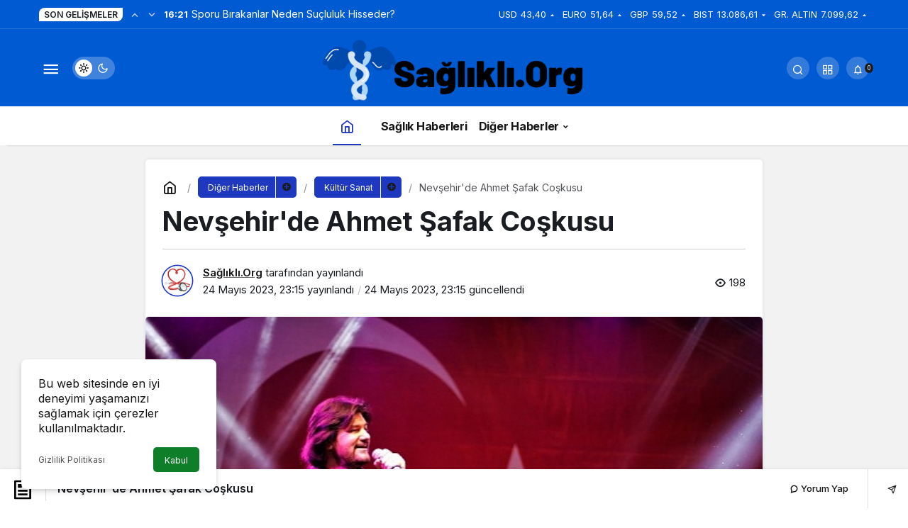

--- FILE ---
content_type: text/html; charset=UTF-8
request_url: https://saglikli.org/nevsehirde-ahmet-safak-coskusu/
body_size: 14975
content:
<!doctype html>
<html lang="tr" prefix="og: http://ogp.me/ns#" class="light-mode">
<head>
	<meta charset="UTF-8">
	<meta http-equiv="X-UA-Compatible" content="IE=edge">
	<meta name="viewport" content="width=device-width, initial-scale=1, minimum-scale=1">
	<link rel="profile" href="https://gmpg.org/xfn/11">
	<meta name='robots' content='index, follow, max-image-preview:large, max-snippet:-1, max-video-preview:-1' />
<link rel='preload' as='style' href='https://saglikli.org/wp-content/themes/kanews/assets/css/theme.min.css' />
<link rel='preload' as='style' href='https://saglikli.org/wp-content/themes/kanews/assets/css/theme-single.min.css' />
<link rel='preload' as='font' href='https://saglikli.org/wp-content/themes/kanews/assets/fonts/icomoon.woff' type='font/woff' crossorigin='anonymous' />

	<!-- This site is optimized with the Yoast SEO plugin v26.6 - https://yoast.com/wordpress/plugins/seo/ -->
	<title>Nevşehir&#039;de Ahmet Şafak Coşkusu - Sağlıklı Yaşam</title>
	<link rel="canonical" href="https://saglikli.org/nevsehirde-ahmet-safak-coskusu/" />
	<meta property="og:locale" content="tr_TR" />
	<meta property="og:type" content="article" />
	<meta property="og:title" content="Nevşehir&#039;de Ahmet Şafak Coşkusu - Sağlıklı Yaşam" />
	<meta property="og:description" content="Nevşehir Belediyesi tarafından düzenlenen konserde sahne alan ünlü sanatçı Ahmet Şafak, seslendirdiği birbirinden güzel şarkılarla Nevşehirlilere unutulmaz bir gece yaşattı." />
	<meta property="og:url" content="https://saglikli.org/nevsehirde-ahmet-safak-coskusu/" />
	<meta property="og:site_name" content="Sağlıklı Yaşam" />
	<meta property="article:publisher" content="https://www.facebook.com/profile.php?id=100075877554125" />
	<meta property="article:published_time" content="2023-05-24T23:15:16+00:00" />
	<meta property="article:modified_time" content="2023-05-24T23:15:17+00:00" />
	<meta property="og:image" content="https://saglikli.org/wp-content/uploads/2023/05/nevsehirde-ahmet-safak-coskusu.jpg" />
	<meta property="og:image:width" content="633" />
	<meta property="og:image:height" content="375" />
	<meta property="og:image:type" content="image/png" />
	<meta name="author" content="Sağlıklı.Org" />
	<meta name="twitter:card" content="summary_large_image" />
	<meta name="twitter:label1" content="Yazan:" />
	<meta name="twitter:data1" content="Sağlıklı.Org" />
	<meta name="twitter:label2" content="Tahmini okuma süresi" />
	<meta name="twitter:data2" content="1 dakika" />
	<script type="application/ld+json" class="yoast-schema-graph">{"@context":"https://schema.org","@graph":[{"@type":"Article","@id":"https://saglikli.org/nevsehirde-ahmet-safak-coskusu/#article","isPartOf":{"@id":"https://saglikli.org/nevsehirde-ahmet-safak-coskusu/"},"author":{"name":"Sağlıklı.Org","@id":"https://saglikli.org/#/schema/person/63f568e389516d382a89b349b11b48a1"},"headline":"Nevşehir&#039;de Ahmet Şafak Coşkusu","datePublished":"2023-05-24T23:15:16+00:00","dateModified":"2023-05-24T23:15:17+00:00","mainEntityOfPage":{"@id":"https://saglikli.org/nevsehirde-ahmet-safak-coskusu/"},"wordCount":264,"commentCount":0,"publisher":{"@id":"https://saglikli.org/#organization"},"image":{"@id":"https://saglikli.org/nevsehirde-ahmet-safak-coskusu/#primaryimage"},"thumbnailUrl":"https://saglikli.org/wp-content/uploads/2023/05/nevsehirde-ahmet-safak-coskusu.jpg","articleSection":["Kültür Sanat"],"inLanguage":"tr","potentialAction":[{"@type":"CommentAction","name":"Comment","target":["https://saglikli.org/nevsehirde-ahmet-safak-coskusu/#respond"]}]},{"@type":"WebPage","@id":"https://saglikli.org/nevsehirde-ahmet-safak-coskusu/","url":"https://saglikli.org/nevsehirde-ahmet-safak-coskusu/","name":"Nevşehir&#039;de Ahmet Şafak Coşkusu - Sağlıklı Yaşam","isPartOf":{"@id":"https://saglikli.org/#website"},"primaryImageOfPage":{"@id":"https://saglikli.org/nevsehirde-ahmet-safak-coskusu/#primaryimage"},"image":{"@id":"https://saglikli.org/nevsehirde-ahmet-safak-coskusu/#primaryimage"},"thumbnailUrl":"https://saglikli.org/wp-content/uploads/2023/05/nevsehirde-ahmet-safak-coskusu.jpg","datePublished":"2023-05-24T23:15:16+00:00","dateModified":"2023-05-24T23:15:17+00:00","breadcrumb":{"@id":"https://saglikli.org/nevsehirde-ahmet-safak-coskusu/#breadcrumb"},"inLanguage":"tr","potentialAction":[{"@type":"ReadAction","target":["https://saglikli.org/nevsehirde-ahmet-safak-coskusu/"]}]},{"@type":"ImageObject","inLanguage":"tr","@id":"https://saglikli.org/nevsehirde-ahmet-safak-coskusu/#primaryimage","url":"https://saglikli.org/wp-content/uploads/2023/05/nevsehirde-ahmet-safak-coskusu.jpg","contentUrl":"https://saglikli.org/wp-content/uploads/2023/05/nevsehirde-ahmet-safak-coskusu.jpg","width":633,"height":375,"caption":"nevsehirde-ahmet-safak-coskusu.jpg"},{"@type":"BreadcrumbList","@id":"https://saglikli.org/nevsehirde-ahmet-safak-coskusu/#breadcrumb","itemListElement":[{"@type":"ListItem","position":1,"name":"Anasayfa","item":"https://saglikli.org/"},{"@type":"ListItem","position":2,"name":"Nevşehir&#039;de Ahmet Şafak Coşkusu"}]},{"@type":"WebSite","@id":"https://saglikli.org/#website","url":"https://saglikli.org/","name":"Sağlıklı Yaşam","description":"Sağlıklı.Org","publisher":{"@id":"https://saglikli.org/#organization"},"potentialAction":[{"@type":"SearchAction","target":{"@type":"EntryPoint","urlTemplate":"https://saglikli.org/?s={search_term_string}"},"query-input":{"@type":"PropertyValueSpecification","valueRequired":true,"valueName":"search_term_string"}}],"inLanguage":"tr"},{"@type":"Organization","@id":"https://saglikli.org/#organization","name":"Sağlıklı Yaşam","url":"https://saglikli.org/","logo":{"@type":"ImageObject","inLanguage":"tr","@id":"https://saglikli.org/#/schema/logo/image/","url":"https://saglikli.org/wp-content/uploads/2022/09/saglikli-org-logo.png","contentUrl":"https://saglikli.org/wp-content/uploads/2022/09/saglikli-org-logo.png","width":3502,"height":875,"caption":"Sağlıklı Yaşam"},"image":{"@id":"https://saglikli.org/#/schema/logo/image/"},"sameAs":["https://www.facebook.com/profile.php?id=100075877554125"]},{"@type":"Person","@id":"https://saglikli.org/#/schema/person/63f568e389516d382a89b349b11b48a1","name":"Sağlıklı.Org","image":{"@type":"ImageObject","inLanguage":"tr","@id":"https://saglikli.org/#/schema/person/image/","url":"https://saglikli.org/wp-content/uploads/2022/09/saglikli_avatar-96x96.png","contentUrl":"https://saglikli.org/wp-content/uploads/2022/09/saglikli_avatar-96x96.png","caption":"Sağlıklı.Org"},"sameAs":["https://saglikli.org"],"url":"https://saglikli.org/author/saglikli/"}]}</script>
	<!-- / Yoast SEO plugin. -->


<link rel='dns-prefetch' href='//s.gravatar.com' />
<link rel='dns-prefetch' href='//fonts.googleapis.com' />
<link rel='dns-prefetch' href='//fonts.gstatic.com' />
<link rel='dns-prefetch' href='//cdnjs.cloudflare.com' />
<link rel='dns-prefetch' href='//www.google-analytics.com' />
<!-- Kanews Theme -->
<meta property="article:published_time" content="2023-05-24T23:15:16+03:00" />
<meta property="og:site_name" content="Sağlıklı Yaşam" />
<meta property="og:type" content="article" />
<meta property="og:url" content="https://saglikli.org/nevsehirde-ahmet-safak-coskusu/" /><meta property="og:title" content="Nevşehir&#039;de Ahmet Şafak Coşkusu - Sağlıklı Yaşam" />
<meta property="twitter:title" content="Nevşehir&#039;de Ahmet Şafak Coşkusu - Sağlıklı Yaşam" /><meta property="og:description" content="Nevşehir Belediyesi tarafından düzenlenen konserde sahne alan ünlü sanatçı Ahmet Şafak, seslendirdiği birbirinden güzel şarkılarla Nevşehirlilere unut.." /><meta property="twitter:description" content="Nevşehir Belediyesi tarafından düzenlenen konserde sahne alan ünlü sanatçı Ahmet Şafak, seslendirdiği birbirinden güzel şarkılarla Nevşehirlilere unut.." /><meta name="description" content="Nevşehir Belediyesi tarafından düzenlenen konserde sahne alan ünlü sanatçı Ahmet Şafak, seslendirdiği birbirinden güzel şarkılarla Nevşehirlilere unut.." /><meta name="twitter:card" content="summary_large_image" />
<meta property="og:image:width" content="633" />
<meta property="og:image:height" content="375" />
<meta property="og:image" content="https://saglikli.org/wp-content/uploads/2023/05/nevsehirde-ahmet-safak-coskusu.jpg" />
<meta property="twitter:image" content="https://saglikli.org/wp-content/uploads/2023/05/nevsehirde-ahmet-safak-coskusu.jpg" />
<!-- /Kanews Theme -->
<style id='wp-img-auto-sizes-contain-inline-css'>
img:is([sizes=auto i],[sizes^="auto," i]){contain-intrinsic-size:3000px 1500px}
/*# sourceURL=wp-img-auto-sizes-contain-inline-css */
</style>
<link rel='stylesheet' id='kanews-theme-css' href='https://saglikli.org/wp-content/themes/kanews/assets/css/theme.min.css' media='all' />
<style id='kanews-theme-inline-css'>
 .kanews-post-thumb:before, .kanews-slider-wrapper:not(.slick-initialized):before, .kanews-slide-thumb:before{background-image:url(https://saglikli.org/wp-content/uploads/2022/09/saglikli-org-logo.png)}.dark-mode .site-header-logo img{content:url(https://saglikli.org/wp-content/uploads/2022/09/saglikli-org-logo.png);width:3502px}.site-header .site-header-wrapper{background-color:#005ad1}@media (min-width:992px){.site-header .site-header-top, .site-header .site-header-top .site-row{height:110px !important}.site-head-2{height:150px !important}}@media (min-width:992px){.kanews-post-headline{}}:root{--wp--preset--color--primary:#1e39bf;--kan-theme-color:#1e39bf}
/*# sourceURL=kanews-theme-inline-css */
</style>
<link rel='stylesheet' id='kanews-theme-single-css' href='https://saglikli.org/wp-content/themes/kanews/assets/css/theme-single.min.css' media='all' />
<style id='kanews-theme-single-inline-css'>
@media (min-width:992px){.kanews-article-title{}}@media (min-width:992px){.kanews-article-title+p{}}@media (min-width:992px){.kanews-article-meta{}}.entry-content-inner a{color:#1e73be}@media (min-width:992px){.kanews-article-content li, .kanews-article-content p, .kanews-article-content{}}
/*# sourceURL=kanews-theme-single-inline-css */
</style>
<link rel='stylesheet' id='kanews-dark-theme-css' href='https://saglikli.org/wp-content/themes/kanews/assets/css/dark.min.css' media='all' />
<script src="https://saglikli.org/wp-includes/js/jquery/jquery.min.js" id="jquery-core-js"></script>
<script src="https://saglikli.org/wp-includes/js/jquery/jquery-migrate.min.js" id="jquery-migrate-js"></script>
<script defer="defer" src="https://saglikli.org/wp-content/themes/kanews/assets/js/comment-reply.min.js" id="comment-reply-js"></script>
<link rel="https://api.w.org/" href="https://saglikli.org/wp-json/" /><link rel="alternate" title="JSON" type="application/json" href="https://saglikli.org/wp-json/wp/v2/posts/155871" /><!-- Google tag (gtag.js) -->
<script async src="https://www.googletagmanager.com/gtag/js?id=G-E8DR8810D2"></script>
<script>
  window.dataLayer = window.dataLayer || [];
  function gtag(){dataLayer.push(arguments);}
  gtag('js', new Date());

  gtag('config', 'G-E8DR8810D2');
</script><script id="kanews-theme-schema" type="application/ld+json">{"@context": "https://schema.org","@graph": [
 {
 "@type": "Organization",
 "@id": "https://saglikli.org/#organization",
 "url": "https://saglikli.org/",
 "name": "Sağlıklı Yaşam",
 "logo": {
 "@type": "ImageObject",
 "url": "https://saglikli.org/wp-content/uploads/2022/09/saglikli-org-logo.png",
 "width": "3502",
 "height": "875"
 }
 },
 {
 "@type": "ImageObject",
 "@id": "https://saglikli.org/nevsehirde-ahmet-safak-coskusu/#primaryImage",
 "url": "https://saglikli.org/wp-content/uploads/2023/05/nevsehirde-ahmet-safak-coskusu.jpg",
 "width": 633,
 "height": 375,
 "inLanguage": "tr"
 },
 {
 "@type": "WebSite",
 "@id": "https://saglikli.org/#website",
 "url": "https://saglikli.org",
 "name": "Sağlıklı Yaşam",
 "description": "Sağlıklı.Org",
 "publisher": {
 "@id": "https://saglikli.org/#organization"
 },
 "inLanguage": "tr",
 "potentialAction": {
 "@type": "SearchAction",
 "target": "https://saglikli.org/?s={search_term_string}",
 "query-input": "required name=search_term_string"
 }
 },
 {
 "@type": "WebPage",
 "@id": "https://saglikli.org/nevsehirde-ahmet-safak-coskusu/#webpage",
 "url": "https://saglikli.org/nevsehirde-ahmet-safak-coskusu/",
 "inLanguage": "tr",
 "name": "Nevşehir&#039;de Ahmet Şafak Coşkusu - Sağlıklı Yaşam",
 "isPartOf": {
 "@id": "https://saglikli.org/#website"
 },
 "primaryImageOfPage": {
 "@id": "https://saglikli.org/nevsehirde-ahmet-safak-coskusu/#primaryImage"
 }
 },
 {
 "@id": "#post-155871",
 "@type": "NewsArticle",
 "headline": "Nevşehir&#039;de Ahmet Şafak Coşkusu - Sağlıklı Yaşam",
 "url": "https://saglikli.org/nevsehirde-ahmet-safak-coskusu/",
 "isPartOf": {
 "@id": "https://saglikli.org/nevsehirde-ahmet-safak-coskusu/#webpage"
 },
 "inLanguage": "tr",
 "description": "Nevşehir Belediyesi tarafından düzenlenen konserde sahne alan ünlü sanatçı Ahmet Şafak, seslendirdiği birbirinden güzel şarkılarla Nevşehirlilere unutulmaz bir gece yaşattı.",
 "author": {
 "@type": "Person",
 "name": "Sağlıklı.Org",
 "url": "https://saglikli.org/author/"
 },
 "articleSection": "Kültür Sanat",
 "datePublished": "2023-05-24T23:15:16+03:00",
 "dateModified": "2023-05-24T23:15:17+03:00",
 "publisher": {
 "@id": "https://saglikli.org/#organization"
 },
 "image": {
 "@id": "https://saglikli.org/nevsehirde-ahmet-safak-coskusu/#primaryImage"
 },
 "mainEntityOfPage": {
 "@id": "https://saglikli.org/nevsehirde-ahmet-safak-coskusu/#webpage"
 }
 }
]}</script>
<link rel="icon" href="https://saglikli.org/wp-content/uploads/2022/09/saglikli-org-profil-150x150.png" sizes="32x32" />
<link rel="icon" href="https://saglikli.org/wp-content/uploads/2022/09/saglikli-org-profil.png" sizes="192x192" />
<link rel="apple-touch-icon" href="https://saglikli.org/wp-content/uploads/2022/09/saglikli-org-profil.png" />
<meta name="msapplication-TileImage" content="https://saglikli.org/wp-content/uploads/2022/09/saglikli-org-profil.png" />
<meta name="theme-color" content="#1e39bf" />
			<meta name="msapplication-navbutton-color" content="#1e39bf">
      <meta name="apple-mobile-web-app-status-bar-style" content="#1e39bf"><style id='global-styles-inline-css'>
:root{--wp--preset--aspect-ratio--square: 1;--wp--preset--aspect-ratio--4-3: 4/3;--wp--preset--aspect-ratio--3-4: 3/4;--wp--preset--aspect-ratio--3-2: 3/2;--wp--preset--aspect-ratio--2-3: 2/3;--wp--preset--aspect-ratio--16-9: 16/9;--wp--preset--aspect-ratio--9-16: 9/16;--wp--preset--color--black: #000000;--wp--preset--color--cyan-bluish-gray: #abb8c3;--wp--preset--color--white: #ffffff;--wp--preset--color--pale-pink: #f78da7;--wp--preset--color--vivid-red: #cf2e2e;--wp--preset--color--luminous-vivid-orange: #ff6900;--wp--preset--color--luminous-vivid-amber: #fcb900;--wp--preset--color--light-green-cyan: #7bdcb5;--wp--preset--color--vivid-green-cyan: #00d084;--wp--preset--color--pale-cyan-blue: #8ed1fc;--wp--preset--color--vivid-cyan-blue: #0693e3;--wp--preset--color--vivid-purple: #9b51e0;--wp--preset--gradient--vivid-cyan-blue-to-vivid-purple: linear-gradient(135deg,rgb(6,147,227) 0%,rgb(155,81,224) 100%);--wp--preset--gradient--light-green-cyan-to-vivid-green-cyan: linear-gradient(135deg,rgb(122,220,180) 0%,rgb(0,208,130) 100%);--wp--preset--gradient--luminous-vivid-amber-to-luminous-vivid-orange: linear-gradient(135deg,rgb(252,185,0) 0%,rgb(255,105,0) 100%);--wp--preset--gradient--luminous-vivid-orange-to-vivid-red: linear-gradient(135deg,rgb(255,105,0) 0%,rgb(207,46,46) 100%);--wp--preset--gradient--very-light-gray-to-cyan-bluish-gray: linear-gradient(135deg,rgb(238,238,238) 0%,rgb(169,184,195) 100%);--wp--preset--gradient--cool-to-warm-spectrum: linear-gradient(135deg,rgb(74,234,220) 0%,rgb(151,120,209) 20%,rgb(207,42,186) 40%,rgb(238,44,130) 60%,rgb(251,105,98) 80%,rgb(254,248,76) 100%);--wp--preset--gradient--blush-light-purple: linear-gradient(135deg,rgb(255,206,236) 0%,rgb(152,150,240) 100%);--wp--preset--gradient--blush-bordeaux: linear-gradient(135deg,rgb(254,205,165) 0%,rgb(254,45,45) 50%,rgb(107,0,62) 100%);--wp--preset--gradient--luminous-dusk: linear-gradient(135deg,rgb(255,203,112) 0%,rgb(199,81,192) 50%,rgb(65,88,208) 100%);--wp--preset--gradient--pale-ocean: linear-gradient(135deg,rgb(255,245,203) 0%,rgb(182,227,212) 50%,rgb(51,167,181) 100%);--wp--preset--gradient--electric-grass: linear-gradient(135deg,rgb(202,248,128) 0%,rgb(113,206,126) 100%);--wp--preset--gradient--midnight: linear-gradient(135deg,rgb(2,3,129) 0%,rgb(40,116,252) 100%);--wp--preset--font-size--small: 13px;--wp--preset--font-size--medium: 20px;--wp--preset--font-size--large: 36px;--wp--preset--font-size--x-large: 42px;--wp--preset--spacing--20: 0.44rem;--wp--preset--spacing--30: 0.67rem;--wp--preset--spacing--40: 1rem;--wp--preset--spacing--50: 1.5rem;--wp--preset--spacing--60: 2.25rem;--wp--preset--spacing--70: 3.38rem;--wp--preset--spacing--80: 5.06rem;--wp--preset--shadow--natural: 6px 6px 9px rgba(0, 0, 0, 0.2);--wp--preset--shadow--deep: 12px 12px 50px rgba(0, 0, 0, 0.4);--wp--preset--shadow--sharp: 6px 6px 0px rgba(0, 0, 0, 0.2);--wp--preset--shadow--outlined: 6px 6px 0px -3px rgb(255, 255, 255), 6px 6px rgb(0, 0, 0);--wp--preset--shadow--crisp: 6px 6px 0px rgb(0, 0, 0);}:where(.is-layout-flex){gap: 0.5em;}:where(.is-layout-grid){gap: 0.5em;}body .is-layout-flex{display: flex;}.is-layout-flex{flex-wrap: wrap;align-items: center;}.is-layout-flex > :is(*, div){margin: 0;}body .is-layout-grid{display: grid;}.is-layout-grid > :is(*, div){margin: 0;}:where(.wp-block-columns.is-layout-flex){gap: 2em;}:where(.wp-block-columns.is-layout-grid){gap: 2em;}:where(.wp-block-post-template.is-layout-flex){gap: 1.25em;}:where(.wp-block-post-template.is-layout-grid){gap: 1.25em;}.has-black-color{color: var(--wp--preset--color--black) !important;}.has-cyan-bluish-gray-color{color: var(--wp--preset--color--cyan-bluish-gray) !important;}.has-white-color{color: var(--wp--preset--color--white) !important;}.has-pale-pink-color{color: var(--wp--preset--color--pale-pink) !important;}.has-vivid-red-color{color: var(--wp--preset--color--vivid-red) !important;}.has-luminous-vivid-orange-color{color: var(--wp--preset--color--luminous-vivid-orange) !important;}.has-luminous-vivid-amber-color{color: var(--wp--preset--color--luminous-vivid-amber) !important;}.has-light-green-cyan-color{color: var(--wp--preset--color--light-green-cyan) !important;}.has-vivid-green-cyan-color{color: var(--wp--preset--color--vivid-green-cyan) !important;}.has-pale-cyan-blue-color{color: var(--wp--preset--color--pale-cyan-blue) !important;}.has-vivid-cyan-blue-color{color: var(--wp--preset--color--vivid-cyan-blue) !important;}.has-vivid-purple-color{color: var(--wp--preset--color--vivid-purple) !important;}.has-black-background-color{background-color: var(--wp--preset--color--black) !important;}.has-cyan-bluish-gray-background-color{background-color: var(--wp--preset--color--cyan-bluish-gray) !important;}.has-white-background-color{background-color: var(--wp--preset--color--white) !important;}.has-pale-pink-background-color{background-color: var(--wp--preset--color--pale-pink) !important;}.has-vivid-red-background-color{background-color: var(--wp--preset--color--vivid-red) !important;}.has-luminous-vivid-orange-background-color{background-color: var(--wp--preset--color--luminous-vivid-orange) !important;}.has-luminous-vivid-amber-background-color{background-color: var(--wp--preset--color--luminous-vivid-amber) !important;}.has-light-green-cyan-background-color{background-color: var(--wp--preset--color--light-green-cyan) !important;}.has-vivid-green-cyan-background-color{background-color: var(--wp--preset--color--vivid-green-cyan) !important;}.has-pale-cyan-blue-background-color{background-color: var(--wp--preset--color--pale-cyan-blue) !important;}.has-vivid-cyan-blue-background-color{background-color: var(--wp--preset--color--vivid-cyan-blue) !important;}.has-vivid-purple-background-color{background-color: var(--wp--preset--color--vivid-purple) !important;}.has-black-border-color{border-color: var(--wp--preset--color--black) !important;}.has-cyan-bluish-gray-border-color{border-color: var(--wp--preset--color--cyan-bluish-gray) !important;}.has-white-border-color{border-color: var(--wp--preset--color--white) !important;}.has-pale-pink-border-color{border-color: var(--wp--preset--color--pale-pink) !important;}.has-vivid-red-border-color{border-color: var(--wp--preset--color--vivid-red) !important;}.has-luminous-vivid-orange-border-color{border-color: var(--wp--preset--color--luminous-vivid-orange) !important;}.has-luminous-vivid-amber-border-color{border-color: var(--wp--preset--color--luminous-vivid-amber) !important;}.has-light-green-cyan-border-color{border-color: var(--wp--preset--color--light-green-cyan) !important;}.has-vivid-green-cyan-border-color{border-color: var(--wp--preset--color--vivid-green-cyan) !important;}.has-pale-cyan-blue-border-color{border-color: var(--wp--preset--color--pale-cyan-blue) !important;}.has-vivid-cyan-blue-border-color{border-color: var(--wp--preset--color--vivid-cyan-blue) !important;}.has-vivid-purple-border-color{border-color: var(--wp--preset--color--vivid-purple) !important;}.has-vivid-cyan-blue-to-vivid-purple-gradient-background{background: var(--wp--preset--gradient--vivid-cyan-blue-to-vivid-purple) !important;}.has-light-green-cyan-to-vivid-green-cyan-gradient-background{background: var(--wp--preset--gradient--light-green-cyan-to-vivid-green-cyan) !important;}.has-luminous-vivid-amber-to-luminous-vivid-orange-gradient-background{background: var(--wp--preset--gradient--luminous-vivid-amber-to-luminous-vivid-orange) !important;}.has-luminous-vivid-orange-to-vivid-red-gradient-background{background: var(--wp--preset--gradient--luminous-vivid-orange-to-vivid-red) !important;}.has-very-light-gray-to-cyan-bluish-gray-gradient-background{background: var(--wp--preset--gradient--very-light-gray-to-cyan-bluish-gray) !important;}.has-cool-to-warm-spectrum-gradient-background{background: var(--wp--preset--gradient--cool-to-warm-spectrum) !important;}.has-blush-light-purple-gradient-background{background: var(--wp--preset--gradient--blush-light-purple) !important;}.has-blush-bordeaux-gradient-background{background: var(--wp--preset--gradient--blush-bordeaux) !important;}.has-luminous-dusk-gradient-background{background: var(--wp--preset--gradient--luminous-dusk) !important;}.has-pale-ocean-gradient-background{background: var(--wp--preset--gradient--pale-ocean) !important;}.has-electric-grass-gradient-background{background: var(--wp--preset--gradient--electric-grass) !important;}.has-midnight-gradient-background{background: var(--wp--preset--gradient--midnight) !important;}.has-small-font-size{font-size: var(--wp--preset--font-size--small) !important;}.has-medium-font-size{font-size: var(--wp--preset--font-size--medium) !important;}.has-large-font-size{font-size: var(--wp--preset--font-size--large) !important;}.has-x-large-font-size{font-size: var(--wp--preset--font-size--x-large) !important;}
/*# sourceURL=global-styles-inline-css */
</style>
</head>

<body class="wp-singular post-template-default single single-post postid-155871 single-format-standard wp-theme-kanews css-transitions-only-after-page-load kanews-theme-by-kanthemes category-7 single-layout-box">
		<div id="page" class="site-wrapper">
		
			<div class="site-head site-head-4 header-btn-small">
  <header id="header" class="site-header">
    <div class="site-header-wrapper">
                <div class="site-subheader hidden-mobile">
    <div class="container">
      <div class="row site-row align-items-center justify-content-between">
        <div class="col">
          <div class="site-subheader-left d-flex flex-wrap no-gutters align-items-center">
            <div class="kanews-ticker-wrapper col pr-0"><div class="row no-gutters"><div class="col-auto"><div class="kanews-ticker-heading"><span>Son Gelişmeler</span></div></div><div class="kanews-ticker-control col-auto"><button class="kanews-ticker-prev" aria-label="Önceki"><i class="icon-arrow"></i></button><button aria-label="Sonraki" class="kanews-ticker-next"><i class="icon-arrow icon-180deg"></i></button></div><div class="kanews-ticker col"><ul class="kanews-ticker-slider"><li><a href="https://saglikli.org/sporu-birakanlar-neden-sucluluk-hisseder/"><span class="kanews-ticker-date hidden-mobile">16:21 </span> <div class="kanews-ticker-title truncate truncate-1">Sporu Bırakanlar Neden Suçluluk Hisseder?</div></a></li><li><a href="https://saglikli.org/mutlu-cocuk-yetistirmek-mumkun-mu/"><span class="kanews-ticker-date hidden-mobile">0:28 </span> <div class="kanews-ticker-title truncate truncate-1">Mutlu Çocuk Yetiştirmek Mümkün mü?</div></a></li><li><a href="https://saglikli.org/japon-metal-firtinasi-istanbula-geliyor/"><span class="kanews-ticker-date hidden-mobile">0:19 </span> <div class="kanews-ticker-title truncate truncate-1">Japon Metal Fırtınası İstanbul’a Geliyor</div></a></li><li><a href="https://saglikli.org/rekonstruktif-cerrahi/"><span class="kanews-ticker-date hidden-mobile">18:27 </span> <div class="kanews-ticker-title truncate truncate-1">Rekonstrüktif Cerrahi Estetikte Neden Bu Kadar Önemli?</div></a></li><li><a href="https://saglikli.org/turk-edebiyatinin-yeni-yuzyilina-guclu-katki-100-yazar-100-yeni-eser-projesi-odul-gecesi/"><span class="kanews-ticker-date hidden-mobile">0:09 </span> <div class="kanews-ticker-title truncate truncate-1">Türk Edebiyatının Yeni Yüzyılına Güçlü Katkı: “100 Yazar 100 Yeni Eser” Projesi Ödül Gecesi</div></a></li></ul></div></div></div>          </div>
        </div>
        <div class="col-auto">
          <div class="site-subheader-right d-flex flex-wrap align-items-center">
            		<div class="site-currencies"><div class="d-flex"><div class="site-currencies-item site-currencies-up-item"><span class="site-currencies-name">USD</span><span class="site-currencies-value">43,40</span><span class="site-currencies-change"><div><i class="icon-caret"></i></div> <div>%0.12</i></div></span></div><div class="site-currencies-item site-currencies-up-item"><span class="site-currencies-name">EURO</span><span class="site-currencies-value">51,64</span><span class="site-currencies-change"><div><i class="icon-caret"></i></div> <div>%0.17</i></div></span></div><div class="site-currencies-item site-currencies-up-item"><span class="site-currencies-name">GBP</span><span class="site-currencies-value">59,52</span><span class="site-currencies-change"><div><i class="icon-caret"></i></div> <div>%0.27</i></div></span></div><div class="site-currencies-item site-currencies-down-item"><span class="site-currencies-name">BIST</span><span class="site-currencies-value">13.086,61</span><span class="site-currencies-change"><div><i class="icon-caret"></i></div> <div>%-0.69</i></div></span></div><div class="site-currencies-item site-currencies-up-item"><span class="site-currencies-name">GR. ALTIN</span><span class="site-currencies-value">7.099,62</span><span class="site-currencies-change"><div><i class="icon-caret"></i></div> <div>%0.76</i></div></span></div></div></div>
		          </div>
        </div>
      </div>
    </div>
  </div>
      
      <div class="site-header-top">
        <div class="container">
          <div class="row site-row justify-content-between align-items-center">

            <div class="col-auto col-lg-4">
              <div class="site-header-top-left d-flex align-items-center">
                
                
                <button aria-label="Menü" class="site-mobil-menu-btn hidden-desktop" data-toggle="site-mobile-menu"><i class="icon-menu icon-3x"></i></button>
                <button class="site-drawer-menu-btn hidden-mobile" aria-label="Menüyü Aç" data-toggle="site-menu-block"><i class="icon-menu icon-3x"></i></button>                                                <div class="hidden-mobile"><div class="kanews-mode-change" tabindex="0" role="switch" aria-label="Mod Değiştir" aria-checked="false"><div class="kanews-switch-button" aria-hidden="true"><div class="kanews-switch" aria-hidden="true"></div></div></div></div>
              </div>
            </div>

            <div class="col col-lg-4">
              <div class="site-header-top-center text-center">
                <div class="site-header-logo"><a href="https://saglikli.org/" title="Sağlıklı Yaşam"><img class="logo-light" src="https://saglikli.org/wp-content/uploads/2022/09/saglikli-org-logo.png" srcset="https://saglikli.org/wp-content/uploads/2022/09/saglikli-org-logo.png 2x, https://saglikli.org/wp-content/uploads/2022/09/saglikli-org-logo.png 1x" alt="Sağlıklı Logo" width="3502" height="875" /></a></div>              </div>
            </div>

            <div class="col-auto col-lg-4">
              <div class="site-header-top-right">
                
                                <div id="site-header-search" class="kanews-ajax-search-wrapper "> <button aria-label="Arama Yap" class="header-btn-icon" data-toggle="site-header-search-wrapper"><i class="icon-search"></i></button>
		<div id="site-header-search-wrapper" class="is-hidden"><form role="search" method="get" class="site-header-search-form" action="https://saglikli.org/">
		<input class="kanews-ajax-search" type="text" placeholder="Aramak istediğiniz kelimeyi yazın.." value="" name="s" />
		<button aria-label="Arama Yap type="submit"><span class="icon-search icon-2x"></span></button><p>Aradığınız kelimeyi yazın ve entera basın, kapatmak için esc butonuna tıklayın.</p>
		<div id="kanews-loader"></div></form><div class="kanews-popup-close-btn search-close-btn"><i class="icon-close"></i></div></div></div>                                <div class="site-header-action "><button role="button" aria-expanded="false" data-toggle="site-header-action-content" aria-label="Servisler" class="header-btn-icon"><i aria-hidden="true" class="icon-grid"></i></button><div id="site-header-action-content"><div class="site-header-action-wrapper kanews-scroll site-header-action-style2"><button data-toggle="site-header-action-content" aria-label="Kapat"><i class="icon-close"></i></button><div class="site-header-action-btn-group"><div class="onjkln2">Hızlı Erişim</div><a href="https://saglikli.org/nevsehirde-ahmet-safak-coskusu/"   class="site-header-action-btn"><div class="site-header-action-btn-wrapper" ><div class="site-header-action-icon bg-primary" ><i class="icon-bolt"></i></div><div class="site-header-action-content"><div class="site-header-action-name">Son Dakika</div><div class="site-header-action-desc truncate truncate-2">Günün son gelişmelerine yakından bakın.</div></div></div></a><a href="https://saglikli.org/ief-cim-konserlerinde-divayi-agirladi/"   class="site-header-action-btn"><div class="site-header-action-btn-wrapper" style="background-color:rgb(3, 66, 45, 0.25)"><div class="site-header-action-icon bg-primary" style="background: #03422d"><i class="icon-covid"></i></div><div class="site-header-action-content"><div class="site-header-action-name">Covid 19</div><div class="site-header-action-desc truncate truncate-2">Pandeminin detayları..</div></div></div></a><a href="https://saglikli.org/?page_id=221"   class="site-header-action-btn"><div class="site-header-action-btn-wrapper" style="background-color:rgb(64, 140, 43, 0.25)"><div class="site-header-action-icon bg-primary" style="background: #408c2b"><i class="icon-money"></i></div><div class="site-header-action-content"><div class="site-header-action-name">Döviz Kurlar</div><div class="site-header-action-desc truncate truncate-2">Piyasanın kalbine yakından göz atın.</div></div></div></a><a href="https://saglikli.org/nevsehirde-ahmet-safak-coskusu/"   class="site-header-action-btn"><div class="site-header-action-btn-wrapper" style="background-color:rgb(181, 120, 41, 0.25)"><div class="site-header-action-icon bg-primary" style="background: #b57829"><i class="icon-bitcoin"></i></div><div class="site-header-action-content"><div class="site-header-action-name">Kripto Paralar</div><div class="site-header-action-desc truncate truncate-2">Kripto para piyasalarında son durum!</div></div></div></a><a href="https://saglikli.org/nevsehirde-ahmet-safak-coskusu/"   class="site-header-action-btn"><div class="site-header-action-btn-wrapper" style="background-color:rgb(32, 111, 214, 0.25)"><div class="site-header-action-icon bg-primary" style="background: #206fd6"><i class="icon-sun"></i></div><div class="site-header-action-content"><div class="site-header-action-name">Hava Durumu</div><div class="site-header-action-desc truncate truncate-2"></div></div></div></a><a href="https://saglikli.org/nevsehirde-ahmet-safak-coskusu/"   class="site-header-action-btn"><div class="site-header-action-btn-wrapper" ><div class="site-header-action-icon bg-primary" ><i class="icon-mic"></i></div><div class="site-header-action-content"><div class="site-header-action-name">Maç Merkezi</div><div class="site-header-action-desc truncate truncate-2"></div></div></div></a><a href="https://saglikli.org/nevsehirde-ahmet-safak-coskusu/"   class="site-header-action-btn"><div class="site-header-action-btn-wrapper" style="background-color:rgb(27, 154, 186, 0.25)"><div class="site-header-action-icon bg-primary" style="background: #1b9aba"><i class="icon-standings"></i></div><div class="site-header-action-content"><div class="site-header-action-name">Puan Durumu</div><div class="site-header-action-desc truncate truncate-2"></div></div></div></a><a href="https://saglikli.org/yesilayin-saglikli-fikirler-kisa-film-yarismasinin-son-basvuru-tarihi-18-kasim-a-uzatildi/"   class="site-header-action-btn"><div class="site-header-action-btn-wrapper" style="background-color:rgb(45, 45, 45, 0.25)"><div class="site-header-action-icon bg-primary" style="background: #2d2d2d"><i class="icon-newspaper"></i></div><div class="site-header-action-content"><div class="site-header-action-name">Gazeteler</div><div class="site-header-action-desc truncate truncate-2">Günün gazete manşetlerini inceleyin.</div></div></div></a><a href="https://saglikli.org/nevsehirde-ahmet-safak-coskusu/"   class="site-header-action-btn"><div class="site-header-action-btn-wrapper" style="background-color:rgb(39, 173, 117, 0.25)"><div class="site-header-action-icon bg-primary" style="background: #27ad75"><i class="icon-live"></i></div><div class="site-header-action-content"><div class="site-header-action-name">Canlı Tv</div><div class="site-header-action-desc truncate truncate-2"></div></div></div></a><a href="https://saglikli.org/nevsehirde-ahmet-safak-coskusu/"   class="site-header-action-btn"><div class="site-header-action-btn-wrapper" style="background-color:rgb(209, 216, 4, 0.25)"><div class="site-header-action-icon bg-primary" style="background: #d1d804"><i class="icon-star"></i></div><div class="site-header-action-content"><div class="site-header-action-name">Emtia</div><div class="site-header-action-desc truncate truncate-2">Emtia'larda son durum!</div></div></div></a><a href="https://saglikli.org/kobilerin-ucte-ikisi-2023-yilinda-uzaktan-bt-destegine-yatirim-yapmayi-planlaniyor/"   class="site-header-action-btn"><div class="site-header-action-btn-wrapper" style="background-color:rgb(63, 157, 204, 0.25)"><div class="site-header-action-icon bg-primary" style="background: #3f9dcc"><i class="icon-moon-fill"></i></div><div class="site-header-action-content"><div class="site-header-action-name">Namaz Vakitleri</div><div class="site-header-action-desc truncate truncate-2"></div></div></div></a><a href="https://saglikli.org/?page_id=621"   class="site-header-action-btn"><div class="site-header-action-btn-wrapper" style="background-color:rgb(86, 86, 86, 0.25)"><div class="site-header-action-icon bg-primary" style="background: #565656"><i class="icon-traffic"></i></div><div class="site-header-action-content"><div class="site-header-action-name">Yol Durumu</div><div class="site-header-action-desc truncate truncate-2"></div></div></div></a></div></div></div></div>                                <div class="kanews-notifications-item" data-user-id="0" data-new-count="" data-toggle="kanews-notifications"><button  aria-label="Bildirimler (0)."  class="kanews-notification-button header-btn-icon"><i class="icon-notifications"></i><span class="kanews-notifications-count">0</span></button><div id="kanews-notifications" class="kanews-notifications-content"><div class="kanews-notifications-header d-flex justify-content-between">Bildirimler<span class="pull-right"></span></div><div class="kanews_widget_tab_menu">
      <div class="kanews-tab">
        <ul class="nav nav-tabs d-flex flex-wrap p-0 mb-0" role="tablist" id="kanewsTab-Not">
          <li role="presentation" class="nav-item"><div class="nav-link active" id="kanewsTab-Not1x" data-toggle="tab" href="#kanewsTab-Not1" role="tab" data-controls="kanewsTab-Not1" data-selected="true">Sosyal (0)</div></li>
          <li role="presentation" class="nav-item"><div class="nav-link" id="kanewsTab-Not2x" data-toggle="tab" href="#kanewsTab-Not2" role="tab" data-controls="kanewsTab-Not2" data-selected="false">Takip (0)</div></li>
          </ul><div class="tab-content" id="kanewsTab-NotContent-1"><div class="tab-pane fade show active" id="kanewsTab-Not1" role="tabpanel" data-labelledby="kanewsTab-Not1x"><ul><li>Bildiriminiz bulunmamaktadır.</li></ul></div><div class="tab-pane fade" id="kanewsTab-Not2" role="tabpanel" data-labelledby="kanewsTab-Not2x"><ul><li>Bildiriminiz bulunmamaktadır.</li></ul></div></div></div></div></div></div>              </div>
            </div>

          </div>
        </div>
      </div>
    </div>

    <div id="site-menu-block" class="site-menu-block-style1"><div class="container"><div class="row"><ul id="menu-buyuk-menu" class="site-menu-block"><li id="menu-item-25" class="menu-item menu-item-type-taxonomy menu-item-object-category menu-item-25"><a href="https://saglikli.org/saglik-haberleri/"><span>Sağlık Haberleri</span></a></li>
<li id="menu-item-26" class="menu-item menu-item-type-taxonomy menu-item-object-category current-post-ancestor menu-item-has-children menu-item-26"><a href="https://saglikli.org/diger-haberler/"><span>Diğer Haberler</span></a>
<ul class="sub-menu">
	<li id="menu-item-27" class="menu-item menu-item-type-taxonomy menu-item-object-category menu-item-27"><a href="https://saglikli.org/diger-haberler/egitim/"><span>Eğitim</span></a></li>
	<li id="menu-item-28" class="menu-item menu-item-type-taxonomy menu-item-object-category menu-item-28"><a href="https://saglikli.org/diger-haberler/ekonomi/"><span>Ekonomi</span></a></li>
	<li id="menu-item-29" class="menu-item menu-item-type-taxonomy menu-item-object-category menu-item-29"><a href="https://saglikli.org/diger-haberler/haberler/"><span>Haberler</span></a></li>
	<li id="menu-item-30" class="menu-item menu-item-type-taxonomy menu-item-object-category current-post-ancestor current-menu-parent current-post-parent menu-item-30"><a href="https://saglikli.org/diger-haberler/kultur-sanat/"><span>Kültür Sanat</span></a></li>
	<li id="menu-item-31" class="menu-item menu-item-type-taxonomy menu-item-object-category menu-item-31"><a href="https://saglikli.org/diger-haberler/magazin/"><span>Magazin</span></a></li>
	<li id="menu-item-32" class="menu-item menu-item-type-taxonomy menu-item-object-category menu-item-32"><a href="https://saglikli.org/diger-haberler/spor/"><span>Spor</span></a></li>
	<li id="menu-item-33" class="menu-item menu-item-type-taxonomy menu-item-object-category menu-item-33"><a href="https://saglikli.org/diger-haberler/teknoloji/"><span>Teknoloji</span></a></li>
</ul>
</li>
</ul>		<div class="col-12 justify-content-between site-menu-block-footer d-flex flex-wrap align-items-center">
		                        <div class="site-footer-menu">
                <ul id="menu-footer-menu" class="d-flex flex-wrap justify-content-center gap-1"><li id="menu-item-22" class="menu-item menu-item-type-post_type menu-item-object-page menu-item-22"><a href="https://saglikli.org/gizlilik-politikasi/"><span>Gizlilik Politikası</span></a></li>
</ul>              </div>
                      
          </div>
		</div></div></div>  </header>

  <nav id="navbar" class="site-navbar hidden-mobile">
    <div class="site-navbar-wrapper site-navbar-wrapper-fixed">
      <div class="container">
        <div class="navbar-row justify-content-center">
                      <div class="col-auto no-gutter">
              <ul class="site-navbar-nav">
                <li class="current-menu-item home-btn"><a aria-label="Ana sayfa" href="https://saglikli.org/"><i class="icon-home"></i></a></li>
              </ul>
            </div>
                    <ul id="menu-ana-menu" class="site-navbar-nav"><li id="menu-item-10" class="menu-item menu-item-type-taxonomy menu-item-object-category menu-item-10"><a href="https://saglikli.org/saglik-haberleri/"><span>Sağlık Haberleri</span></a></li>
<li id="menu-item-11" class="menu-item menu-item-type-taxonomy menu-item-object-category current-post-ancestor menu-item-has-children menu-item-11"><a href="https://saglikli.org/diger-haberler/"><span>Diğer Haberler</span></a>
<ul class="sub-menu">
	<li id="menu-item-12" class="menu-item menu-item-type-taxonomy menu-item-object-category menu-item-12"><a href="https://saglikli.org/diger-haberler/egitim/"><span>Eğitim</span></a></li>
	<li id="menu-item-13" class="menu-item menu-item-type-taxonomy menu-item-object-category menu-item-13"><a href="https://saglikli.org/diger-haberler/ekonomi/"><span>Ekonomi</span></a></li>
	<li id="menu-item-14" class="menu-item menu-item-type-taxonomy menu-item-object-category menu-item-14"><a href="https://saglikli.org/diger-haberler/haberler/"><span>Haberler</span></a></li>
	<li id="menu-item-15" class="menu-item menu-item-type-taxonomy menu-item-object-category current-post-ancestor current-menu-parent current-post-parent menu-item-15"><a href="https://saglikli.org/diger-haberler/kultur-sanat/"><span>Kültür Sanat</span></a></li>
	<li id="menu-item-16" class="menu-item menu-item-type-taxonomy menu-item-object-category menu-item-16"><a href="https://saglikli.org/diger-haberler/magazin/"><span>Magazin</span></a></li>
	<li id="menu-item-17" class="menu-item menu-item-type-taxonomy menu-item-object-category menu-item-17"><a href="https://saglikli.org/diger-haberler/spor/"><span>Spor</span></a></li>
	<li id="menu-item-18" class="menu-item menu-item-type-taxonomy menu-item-object-category menu-item-18"><a href="https://saglikli.org/diger-haberler/teknoloji/"><span>Teknoloji</span></a></li>
</ul>
</li>
</ul>          
        </div>
      </div>
    </div>
  </nav>

  
  </div>			
				<main id="main" class="site-main">
			<div class="container">
				<div class="row">
					<div class="site-main-wrapper">
						<div class="site-main-inner d-flex flex-wrap">
							
							<div class="col-12 col-lg-9 m-auto kgs2">
  <article id="post-155871" class="kanews-article kanews-section-box kanews-article-4 post-155871 post type-post status-publish format-standard has-post-thumbnail hentry category-kultur-sanat">
  
    	<div class="kanews-article-header">

														<div class='kanews-breadcrumb'><ol class='d-flex align-items-center'><li><a href="https://saglikli.org/"><span>Haberler</span></a></li><li>
											<a class="kanews-label kanews-label-sm kanews-label-bg" href="https://saglikli.org/diger-haberler/"><span>Diğer Haberler</span></a><span class="kanews-category-subscribe-button" data-toggle="kanews-modal-login" role="tooltip" data-microtip-position="bottom" aria-label="Takip Etmek için giriş yap"><i class="icon-add"></i></span>
									</li><li>
											<a class="kanews-label kanews-label-sm kanews-label-bg" href="https://saglikli.org/diger-haberler/kultur-sanat/"><span>Kültür Sanat</span></a><span class="kanews-category-subscribe-button" data-toggle="kanews-modal-login" role="tooltip" data-microtip-position="bottom" aria-label="Takip Etmek için giriş yap"><i class="icon-add"></i></span>
									</li><li><span>Nevşehir&#039;de Ahmet Şafak Coşkusu</span></li></ol></div>						
					<h1 class="kanews-article-title">Nevşehir&#039;de Ahmet Şafak Coşkusu</h1>		
		
		
							
			<div class="kanews-article-meta">
				<div class="row justify-content-between align-items-center">
					<div class="kanews-article-meta-left col-12 col-lg">
						<div class="kanews-article-meta-left-inner d-flex">
		
																																				<div class="kanews-post-author"><div class="author-avatar circle-animation"><svg viewBox="0 0 100 100" xmlns="http://www.w3.org/2000/svg" style="enable-background:new -580 439 577.9 194;" xml:space="preserve"> <circle cx="50" cy="50" r="40"></circle> </svg><img alt='' src='[data-uri]' data-src='https://saglikli.org/wp-content/uploads/2022/09/saglikli_avatar-48x48.png' data-srcset='https://saglikli.org/wp-content/uploads/2022/09/saglikli_avatar-96x96.png 2x' class='kanews-lazy avatar avatar-48 photo' height='48' width='48' decoding='async'/></div></div>
																												
														<div class="kanews-article-meta-left-text">
																																					<div class="kanews-post-author-name author vcard"><a href="https://saglikli.org/author/saglikli/">Sağlıklı.Org</a> tarafından yayınlandı</div>
																																			
																	<span class="posted-on"><time class="entry-date published updated" datetime="2023-05-24T23:15:16+03:00">24 Mayıs 2023, 23:15</time> yayınlandı</span>								
																	<span class="updated-on"><time class="entry-update-date updated" datetime="2023-05-24T23:15:17+03:00">24 Mayıs 2023, 23:15</time> güncellendi</span>															</div>
						</div>
					</div>
					<div class="kanews-article-meta-right col-12 col-lg-auto">
						
																			<span class="kanews-post-views"><div role="tooltip" data-microtip-position="bottom" aria-label="198 kez okundu"><i class="icon-view"></i>198</div></span>											</div>
				</div>
			</div>
					
		
	</div>
    		      <div class="kanews-article-thumbnail">
							<img class="wp-post-image" src="https://saglikli.org/wp-content/uploads/2023/05/nevsehirde-ahmet-safak-coskusu.jpg" width="633" height="375" alt="featured"/>
								<div class="kanews-article-thumbnail-caption">nevsehirde-ahmet-safak-coskusu.jpg</div>
							</div>
      
    

	<div class="kanews-article-action">
		<div class="row justift-content-between align-items-center">
						<div class="kanews-article-action-left flex-wrap col-12 col-lg d-flex align-items-center">
									<a class="kanews-service-link googlenews" target="_blank" rel="nofollow noopener" title="Google News ile Abone Ol" href="https://news.google.com/publications/CAAqBwgKMLunrAswuLLEAw?hl=tr&amp;gl=TR&amp;ceid=TR%3Atr"></a>
															</div>
						
			<div class="kanews-article-action-right col-12 col-lg-auto">
				<div class="d-flex align-items-center flex-wrap">
																																						<div class="kanews-article-assets">
							<ul class="d-flex">
															<li><a title="Yorum Yap" href="#respond"><i class="icon-comment"></i></a></li>
																<li><a title="Yazıyı Büyült" class="increase-text" onclick="doSomething()"><svg width="16" height="16" xmlns="http://www.w3.org/2000/svg" viewBox="0 0 24 24" fill="currentColor"><path d="M6.19983 14H8.3539L9.55389 11H14.4458L15.6458 14H17.7998L12.9998 2H10.9998L6.19983 14ZM11.9998 4.88517 13.6458 9H10.3539L11.9998 4.88517ZM3 16V22L5 22 4.99992 20H18.9999L19 22 21 22 20.9999 16H18.9999V18H4.99992L5 16 3 16Z"></path></svg> +</a></li>
								<li><a title="Yazıyı Küçült" class="decrease-text" onclick="doSomething()"><svg width="16" height="16" xmlns="http://www.w3.org/2000/svg" viewBox="0 0 24 24" fill="currentColor"><path d="M6.19983 14H8.3539L9.55389 11H14.4458L15.6458 14H17.7998L12.9998 2H10.9998L6.19983 14ZM11.9998 4.88517 13.6458 9H10.3539L11.9998 4.88517ZM3 16V22L5 22 4.99992 20H18.9999L19 22 21 22 20.9999 16H18.9999V18H4.99992L5 16 3 16Z"></path></svg> -</a></li>
							</ul>
						</div>
																		<div style="cursor:pointer" class="kanews-label" data-toggle="kanews-popup-share-155871"><i class="icon-share"></i> Paylaş</div>
		<div id="kanews-popup-share-155871" class="kanews-popup">
			<div class="kanews-popup-close" data-toggle="kanews-popup-share-155871"></div>
			<div class="kanews-popup-content">
			<div class="kanews-popup-close-btn" data-toggle="kanews-popup-share-155871"><i class="icon-close"></i></div>
				<h4 class="kanews-popup-title">Bu Yazıyı Paylaş</h4>
				<ul class="d-flex kanews-popup-share">
																									<li><a class="bg-facebook" rel="external noopener" target="_blank" href="//www.facebook.com/sharer/sharer.php?u=https://saglikli.org/nevsehirde-ahmet-safak-coskusu/"><i class="icon-facebook"></i></a></li>
														
													
														
														
														
																															
															<li><a target="_blank" rel="external noopener" class="bg-twitter" href="//www.twitter.com/intent/tweet?text=Nevşehir&#039;de Ahmet Şafak Coşkusu https://saglikli.org/nevsehirde-ahmet-safak-coskusu/"><i class="icon-twitter"></i></a></li>
													
														
														
														
																															
													
															<li class="hidden-desktop"><a class="bg-whatsapp" href="whatsapp://send?text=https://saglikli.org/nevsehirde-ahmet-safak-coskusu/"><i class="icon-whatsapp"></i></a></li>
								<li class="hidden-mobile"><a class="bg-whatsapp" href="https://api.whatsapp.com/send?text=Nevşehir&#039;de Ahmet Şafak Coşkusu https://saglikli.org/nevsehirde-ahmet-safak-coskusu/"><i class="icon-whatsapp"></i></a></li>
														
														
														
																															
													
														
														
															<li><a target="_blank" rel="external noopener" class="bg-telegram" href="//t.me/share/url?url=https://saglikli.org/nevsehirde-ahmet-safak-coskusu/&text=Nevşehir&#039;de Ahmet Şafak Coşkusu"><i class="icon-telegram"></i></a></li>
														
																															
													
														
															<li><a target="_blank" rel="external noopener" class="bg-pinterest" href="//pinterest.com/pin/create/button/?url=&media=https://saglikli.org/wp-content/uploads/2023/05/nevsehirde-ahmet-safak-coskusu.jpg&description=Nevşehir&#039;de Ahmet Şafak Coşkusu&url=https://saglikli.org/nevsehirde-ahmet-safak-coskusu/"><i class="icon-pinterest"></i></a></li>
														
														
																															
													
														
														
														
															<li><a class="bg-dark kanews-native-share" title="Paylaş" onclick="doSomething()"><i class="icon-add"></i></a></li>
																</ul>
				<h6 class="kanews-popup-subtitle">veya linki kopyala</h6>
				<div class="kanews-copy-link">
					<input type="text" readonly="" id="input-url-155871" value="https://saglikli.org/nevsehirde-ahmet-safak-coskusu/">
					<button class="kanews-label kanews-label-bg" role="tooltip" data-microtip-position="top" aria-label="Linki Kopyala" type="button" onclick="copy('input-url-155871')">Kopyala</button>
				</div>
			</div>
		</div>
																
				</div>
			</div>
		</div>
	</div>
	
            <div class="kanews-prev-post-link" hidden><a href="https://saglikli.org/selcuklu-belediyesinin-ev-sahipliginde-ustad-necip-fazil-kisakurek-vefatinin-40-yildonumunde-cesitli-etkinlikler-ile-aniliyor/" rel="prev"></a></div>
      		
		<div class="kanews-article-content entry-content">
      <div class="entry-content-wrapper"><div class="entry-content-inner"><p>Nevşehir Belediyesi tarafından düzenlenen konserde sahne alan ünlü sanatçı Ahmet Şafak, seslendirdiği birbirinden güzel şarkılarla Nevşehirlilere unutulmaz bir gece yaşattı.</p>
<p>Nevşehir Belediyesi Kültür ve Sosyal İşler Müdürlüğü tarafından düzenlenen 2023 Yılı Kültür ve Sanat Etkinlikleri’nin ilk konuğu Ahmet Şafak oldu. Sevilen sanatçı Kapadokya Kültür ve Sanat Merkezi önünde Nevşehirli hayranlarıyla buluştu. Ünlü sanatçı, sahnede kaldığı yaklaşık 2 saat boyunca seslendirdiği birbirinden güzel şarkılarla Nevşehirlilere unutulmaz bir gece yaşattı.</p><div id="related-articles" class="column_x_gutter"><div class="kanews-section-heading kanews-section-flat-heading"><div class="kanews-section-headline"><span>Göz Atın</span></div></div><div class="row equal-height"><div class="col-6 col-md-4"><div class="kanews-post-item kanews-post-grid-item"><a aria-label="Japon Metal Fırtınası İstanbul’a Geliyor" href="https://saglikli.org/japon-metal-firtinasi-istanbula-geliyor/" class="kanews-post-href"></a><div class="kanews-post-thumb"><img decoding="async" alt="thumbnail" height="90" width="150" src="https://saglikli.org/wp-content/uploads/2026/01/japon-metal-firtinasi-istanbula-geliyor-282x188.jpg" /></div><div class="kanews-post-content"><div class="kanews-post-headline truncate truncate-3"><a href="https://saglikli.org/japon-metal-firtinasi-istanbula-geliyor/">Japon Metal Fırtınası İstanbul’a Geliyor</a></div></div></div></div><div class="col-6 col-md-4"><div class="kanews-post-item kanews-post-grid-item"><a aria-label="Türk Edebiyatının Yeni Yüzyılına Güçlü Katkı: “100 Yazar 100 Yeni Eser” Projesi Ödül Gecesi" href="https://saglikli.org/turk-edebiyatinin-yeni-yuzyilina-guclu-katki-100-yazar-100-yeni-eser-projesi-odul-gecesi/" class="kanews-post-href"></a><div class="kanews-post-thumb"><img decoding="async" alt="thumbnail" height="90" width="150" src="https://saglikli.org/wp-content/uploads/2026/01/turk-edebiyatinin-yeni-yuzyilina-guclu-katki-100-yazar-100-yeni-eser-projesi-odul-gecesi-282x188.jpg" /></div><div class="kanews-post-content"><div class="kanews-post-headline truncate truncate-3"><a href="https://saglikli.org/turk-edebiyatinin-yeni-yuzyilina-guclu-katki-100-yazar-100-yeni-eser-projesi-odul-gecesi/">Türk Edebiyatının Yeni Yüzyılına Güçlü Katkı: “100 Yazar 100 Yeni Eser” Projesi Ödül Gecesi</a></div></div></div></div><div class="col-6 col-md-4"><div class="kanews-post-item kanews-post-grid-item"><a aria-label="16 Ocak Haftasının Yeni Filmleri Sinemaseverlerle Buluşuyor" href="https://saglikli.org/16-ocak-haftasinin-yeni-filmleri-sinemaseverlerle-bulusuyor/" class="kanews-post-href"></a><div class="kanews-post-thumb"><img loading="lazy" decoding="async" alt="thumbnail" height="90" width="150" src="https://saglikli.org/wp-content/uploads/2026/01/16-ocak-haftasinin-yeni-filmleri-sinemaseverlerle-bulusuyor-282x188.jpg" /></div><div class="kanews-post-content"><div class="kanews-post-headline truncate truncate-3"><a href="https://saglikli.org/16-ocak-haftasinin-yeni-filmleri-sinemaseverlerle-bulusuyor/">16 Ocak Haftasının Yeni Filmleri Sinemaseverlerle Buluşuyor</a></div></div></div></div></div></div>
<p>Şafak’ın şarkılarına ellerinde Türk Bayrakları ile eşlik eden binlerce kişi konser sonunda sanatçıyı alkış yağmuruna tuttu.</p>
<p>Gecede konuşan Nevşehir Belediye Başkanı Dr. Mehmet Savran, “Anadolu’nun yiğit evladı Ahmet Şafak kardeşimizi şehrimizde konuk etmekten büyük mutluluk duyuyoruz. 28 Mayıs Pazar günü ülkemiz için çok önemli bir seçim var. Türk Milleti her zaman ne yapacağını çok iyi bilir. Bizler bu milletin ferasetine, bu milletin iradesine her zaman güveniyoruz. Sizleri bölmeye, parçalamaya çalışan, gençleri uydurma kuşaklarda kendi dümenlerine sokmaya çalışanlara bugüne kadar en güzel cevabı verdik ve bir kere daha vereceğiz. Ben her zaman dua ediyorum. İyi ki Türkiye’de doğmuşum, iyi ki Nevşehir’de doğmuşum ve iyi ki sizin kardeşinizim. Hepiniz iyi ki varsınız.” dedi.</p>
<p>  Kaynak: (BYZHA) Beyaz Haber Ajansı</p>
</div></div>			<div class="kanews-reading-bar">
			<div class="js-bar"></div>
			<div class="container-fluid">
				<div class="d-flex flex-wrap align-items-center justify-content-between">
					<div class="kanews-reading-bar-title truncate truncate-1 d-flex align-items-center gap-1"><svg xmlns="http://www.w3.org/2000/svg" width="32" height="32" viewBox="0 0 24 24"><g><path fill="none" d="M0 0h24v24H0z"/><path d="M20 22H4a1 1 0 0 1-1-1V3a1 1 0 0 1 1-1h16a1 1 0 0 1 1 1v18a1 1 0 0 1-1 1zm-1-2V4H5v16h14zM7 6h4v4H7V6zm0 6h10v2H7v-2zm0 4h10v2H7v-2zm6-9h4v2h-4V7z"/></g></svg>Nevşehir&#039;de Ahmet Şafak Coşkusu</div>
					<div class="kanews-gha d-flex">
						<a title="Yorum Yap" href="#respond"><i class="icon-comment"></i> Yorum Yap</a>
						<button class="kanews-native-share" title="Paylaş"><i class="icon-share"></i> Paylaş </button>
					</div>
				</div>
			</div>
		</div>
	
<div id="newsletter" class="kanews-section-box">
  <div class="kanews-newsletter">
  <div class="row align-items-center">
    
          <div class="col"><h4>Tamamen Ücretsiz Olarak Bültenimize Abone Olabilirsin</h4>
Yeni haberlerden haberdar olmak için fırsatı kaçırma ve ücretsiz e-posta aboneliğini hemen başlat.        
</div>
        
    
      <form action="#" method="post" name="mc-embedded-subscribe-form" class="col" target="_blank" novalidate>
        <div class="kanews-form2">
          <input type="email" value="" id="mce-EMAIL" name="EMAIL" placeholder="E-Posta Adresiniz" required>
          <button type="submit" name="subscribe" class="kanews-btn kanews-btn-block mb-0 mt-0">Abone Ol</button>
        </div>
        
      </form>
 
        
  </div>
  </div>
</div>    </div>

  </article>
      <div class="kanews-section-box" id="related-articles">
      <div class="kanews-section-heading kanews-section-flat-heading"><h4 class="kanews-section-headline"><span>Benzer Haberler</span></h4></div>      <div class="row equal-height">
        <div class="col-6 col-lg-4 toinfinite">
  <div class="kanews-post-item kanews-post-grid-item">
    <a href="https://saglikli.org/japon-metal-firtinasi-istanbula-geliyor/" class="kanews-post-href" aria-label="Japon Metal Fırtınası İstanbul’a Geliyor"></a>
        
		<div class="kanews-post-thumb">
															<img width="282" height="188" src="[data-uri]" class="attachment-kanews-post-1 size-kanews-post-1 kanews-lazy wp-post-image" alt="Japon Metal Fırtınası İstanbul’a Geliyor" decoding="async" data-sizes="auto" data-src="https://saglikli.org/wp-content/uploads/2026/01/japon-metal-firtinasi-istanbula-geliyor-282x188.jpg" />					</div>

	    <div class="kanews-post-content">
      
      <h3 class="kanews-post-headline truncate truncate-2"><a href="https://saglikli.org/japon-metal-firtinasi-istanbula-geliyor/" rel="bookmark">Japon Metal Fırtınası İstanbul’a Geliyor</a></h3>      <div class="kanews-post-meta">
        <a class="kanews-category style1 kanews-category-7" href="https://saglikli.org/diger-haberler/kultur-sanat/">Kültür Sanat</a>        <span class="kanews-post-date">5 gün önce</span>      </div>
    </div>
  </div>
</div><div class="col-6 col-lg-4 toinfinite">
  <div class="kanews-post-item kanews-post-grid-item">
    <a href="https://saglikli.org/turk-edebiyatinin-yeni-yuzyilina-guclu-katki-100-yazar-100-yeni-eser-projesi-odul-gecesi/" class="kanews-post-href" aria-label="Türk Edebiyatının Yeni Yüzyılına Güçlü Katkı: “100 Yazar 100 Yeni Eser” Projesi Ödül Gecesi"></a>
        
		<div class="kanews-post-thumb">
															<img width="282" height="188" src="[data-uri]" class="attachment-kanews-post-1 size-kanews-post-1 kanews-lazy wp-post-image" alt="Türk Edebiyatının Yeni Yüzyılına Güçlü Katkı: “100 Yazar 100 Yeni Eser” Projesi Ödül Gecesi" decoding="async" data-sizes="auto" data-src="https://saglikli.org/wp-content/uploads/2026/01/turk-edebiyatinin-yeni-yuzyilina-guclu-katki-100-yazar-100-yeni-eser-projesi-odul-gecesi-282x188.jpg" />					</div>

	    <div class="kanews-post-content">
      
      <h3 class="kanews-post-headline truncate truncate-2"><a href="https://saglikli.org/turk-edebiyatinin-yeni-yuzyilina-guclu-katki-100-yazar-100-yeni-eser-projesi-odul-gecesi/" rel="bookmark">Türk Edebiyatının Yeni Yüzyılına Güçlü Katkı: “100 Yazar 100 Yeni Eser” Projesi Ödül Gecesi</a></h3>      <div class="kanews-post-meta">
        <a class="kanews-category style1 kanews-category-7" href="https://saglikli.org/diger-haberler/kultur-sanat/">Kültür Sanat</a>        <span class="kanews-post-date">1 hafta önce</span>      </div>
    </div>
  </div>
</div><div class="col-6 col-lg-4 toinfinite">
  <div class="kanews-post-item kanews-post-grid-item">
    <a href="https://saglikli.org/16-ocak-haftasinin-yeni-filmleri-sinemaseverlerle-bulusuyor/" class="kanews-post-href" aria-label="16 Ocak Haftasının Yeni Filmleri Sinemaseverlerle Buluşuyor"></a>
        
		<div class="kanews-post-thumb">
															<img width="282" height="188" src="[data-uri]" class="attachment-kanews-post-1 size-kanews-post-1 kanews-lazy wp-post-image" alt="16 Ocak Haftasının Yeni Filmleri Sinemaseverlerle Buluşuyor" decoding="async" data-sizes="auto" data-src="https://saglikli.org/wp-content/uploads/2026/01/16-ocak-haftasinin-yeni-filmleri-sinemaseverlerle-bulusuyor-282x188.jpg" />					</div>

	    <div class="kanews-post-content">
      
      <h3 class="kanews-post-headline truncate truncate-2"><a href="https://saglikli.org/16-ocak-haftasinin-yeni-filmleri-sinemaseverlerle-bulusuyor/" rel="bookmark">16 Ocak Haftasının Yeni Filmleri Sinemaseverlerle Buluşuyor</a></h3>      <div class="kanews-post-meta">
        <a class="kanews-category style1 kanews-category-7" href="https://saglikli.org/diger-haberler/kultur-sanat/">Kültür Sanat</a>        <span class="kanews-post-date">2 hafta önce</span>      </div>
    </div>
  </div>
</div><div class="col-6 col-lg-4 toinfinite">
  <div class="kanews-post-item kanews-post-grid-item">
    <a href="https://saglikli.org/bu-cuma-vizyonda-hangi-filmler-var/" class="kanews-post-href" aria-label="Bu Cuma Vizyonda Hangi Filmler Var"></a>
        
		<div class="kanews-post-thumb">
															<img width="282" height="188" src="[data-uri]" class="attachment-kanews-post-1 size-kanews-post-1 kanews-lazy wp-post-image" alt="Bu Cuma Vizyonda Hangi Filmler Var" decoding="async" data-sizes="auto" data-src="https://saglikli.org/wp-content/uploads/2026/01/bu-cuma-vizyonda-hangi-filmler-var-282x188.jpg" />					</div>

	    <div class="kanews-post-content">
      
      <h3 class="kanews-post-headline truncate truncate-2"><a href="https://saglikli.org/bu-cuma-vizyonda-hangi-filmler-var/" rel="bookmark">Bu Cuma Vizyonda Hangi Filmler Var</a></h3>      <div class="kanews-post-meta">
        <a class="kanews-category style1 kanews-category-7" href="https://saglikli.org/diger-haberler/kultur-sanat/">Kültür Sanat</a>        <span class="kanews-post-date">3 hafta önce</span>      </div>
    </div>
  </div>
</div><div class="col-6 col-lg-4 toinfinite">
  <div class="kanews-post-item kanews-post-grid-item">
    <a href="https://saglikli.org/senarist-betul-firattan-carpici-hikayeler-ve-sarkilar/" class="kanews-post-href" aria-label="Senarist Betül Fırat&#8217;tan Çarpıcı Hikayeler ve Şarkılar"></a>
        
		<div class="kanews-post-thumb">
															<img width="282" height="188" src="[data-uri]" class="attachment-kanews-post-1 size-kanews-post-1 kanews-lazy wp-post-image" alt="Senarist Betül Fırat&#039;tan Çarpıcı Hikayeler ve Şarkılar" decoding="async" data-sizes="auto" data-src="https://saglikli.org/wp-content/uploads/2025/12/senarist-betul-firattan-carpici-hikayeler-ve-sarkilar-282x188.jpg" />					</div>

	    <div class="kanews-post-content">
      
      <h3 class="kanews-post-headline truncate truncate-2"><a href="https://saglikli.org/senarist-betul-firattan-carpici-hikayeler-ve-sarkilar/" rel="bookmark">Senarist Betül Fırat&#8217;tan Çarpıcı Hikayeler ve Şarkılar</a></h3>      <div class="kanews-post-meta">
        <a class="kanews-category style1 kanews-category-7" href="https://saglikli.org/diger-haberler/kultur-sanat/">Kültür Sanat</a>        <span class="kanews-post-date">4 hafta önce</span>      </div>
    </div>
  </div>
</div><div class="col-6 col-lg-4 toinfinite">
  <div class="kanews-post-item kanews-post-grid-item">
    <a href="https://saglikli.org/bu-cuma-sinema-salonlari-hareketleniyor-26-aralik-vizyondaki-filmler-aciklandi/" class="kanews-post-href" aria-label="Bu Cuma Sinema Salonları Hareketleniyor: 26 Aralık Vizyondaki Filmler Açıklandı"></a>
        
		<div class="kanews-post-thumb">
															<img width="282" height="188" src="[data-uri]" class="attachment-kanews-post-1 size-kanews-post-1 kanews-lazy wp-post-image" alt="Bu Cuma Sinema Salonları Hareketleniyor: 26 Aralık Vizyondaki Filmler Açıklandı" decoding="async" data-sizes="auto" data-src="https://saglikli.org/wp-content/uploads/2025/12/bu-cuma-sinema-salonlari-hareketleniyor-26-aralik-vizyondaki-filmler-aciklandi-282x188.jpg" />					</div>

	    <div class="kanews-post-content">
      
      <h3 class="kanews-post-headline truncate truncate-2"><a href="https://saglikli.org/bu-cuma-sinema-salonlari-hareketleniyor-26-aralik-vizyondaki-filmler-aciklandi/" rel="bookmark">Bu Cuma Sinema Salonları Hareketleniyor: 26 Aralık Vizyondaki Filmler Açıklandı</a></h3>      <div class="kanews-post-meta">
        <a class="kanews-category style1 kanews-category-7" href="https://saglikli.org/diger-haberler/kultur-sanat/">Kültür Sanat</a>        <span class="kanews-post-date">1 ay önce</span>      </div>
    </div>
  </div>
</div>      </div>
    </div>
    	<div id="comments" class="comments-area kanews-section-box">

	<div id="respond" class="comment-respond">
		<div class="kanews-section-heading kanews-section-flat-heading"><h3 class="kanews-section-headline"><span><label>Bir Cevap Yaz</label> <small><a rel="nofollow" id="cancel-comment-reply-link" href="/nevsehirde-ahmet-safak-coskusu/#respond" style="display:none;">İptal</a></small></span></h3></div><form action="https://saglikli.org/wp-comments-post.php" method="post" id="commentform" class="comment-form"><p class="comment-notes"><span id="email-notes">E-posta adresiniz yayınlanmayacak.</span> <span class="required-field-message">Gerekli alanlar <span class="required">*</span> ile işaretlenmişlerdir</span></p><div class="kanews-form bgw"><textarea class="comment-input" id="comment" name="comment" cols="45" rows="4" aria-required="true" required></textarea><label for="comment">Yorumunuz<span class="required color-danger"> *</span></label></div><div class="kanews-form bgw"><input id="author" class="comment-input" name="author" type="text" value="" size="30" aria-required='true' /><label for="author">Adınız<span class="required color-danger"> *</span></label></div>
<div class="kanews-form bgw"><input id="email" class="comment-input" name="email" type="text" value="" size="30" aria-required='true' /><label for="email">E-Posta<span class="required color-danger"> *</span></label></div>
<div class="d-flex mt-2"><div class="kanews-form"><input id="wp-comment-cookies-consent" name="wp-comment-cookies-consent" value="yes" type="checkbox" required></div> <label style="margin-top: 3px" for="wp-comment-cookies-consent">Bir dahaki sefere yorum yaptığımda kullanılmak üzere adımı, e-posta adresimi ve web site adresimi bu tarayıcıya kaydet.</label></div>
<p class="form-submit"><div class="kanews-btn-group"><button name="submit" type="submit" id="submit" class="kanews-btn kanews-btn-sm">Yorum Gönder</button></div> <input type='hidden' name='comment_post_ID' value='155871' id='comment_post_ID' />
<input type='hidden' name='comment_parent' id='comment_parent' value='0' />
</p></form>	</div><!-- #respond -->
	

</div><!-- #comments -->
</div>							
						</div>
					</div>
					<div style="display:none" class="page-load-status">
						<div class="loader-ellips infinite-scroll-request">
							<svg version="1.1" id="loader-1" xmlns="http://www.w3.org/2000/svg" xmlns:xlink="http://www.w3.org/1999/xlink" x="0px" y="0px" width="40px" height="40px" viewBox="0 0 40 40" enable-background="new 0 0 40 40" xml:space="preserve"> <path opacity="0.2" fill="#000" d="M20.201,5.169c-8.254,0-14.946,6.692-14.946,14.946c0,8.255,6.692,14.946,14.946,14.946 s14.946-6.691,14.946-14.946C35.146,11.861,28.455,5.169,20.201,5.169z M20.201,31.749c-6.425,0-11.634-5.208-11.634-11.634 c0-6.425,5.209-11.634,11.634-11.634c6.425,0,11.633,5.209,11.633,11.634C31.834,26.541,26.626,31.749,20.201,31.749z"/> <path fill="#000" d="M26.013,10.047l1.654-2.866c-2.198-1.272-4.743-2.012-7.466-2.012h0v3.312h0 C22.32,8.481,24.301,9.057,26.013,10.047z"> <animateTransform attributeType="xml" attributeName="transform" type="rotate" from="0 20 20" to="360 20 20" dur="0.5s" repeatCount="indefinite"/> </path> </svg>
						</div>
						<p class="infinite-scroll-last">Daha fazla gösterilecek yazı bulunamadı!</p>
						<p class="infinite-scroll-error">Tekrar deneyiniz.</p>
					</div>
				</div>
			</div>
		</main>

	<div class="progress-wrap">
      <svg class="progress-circle svg-content" width="100%" height="100%" viewBox="-1 -1 102 102">
      <path d="M50,1 a49,49 0 0,1 0,98 a49,49 0 0,1 0,-98" />
      </svg>
      </div>	<div id="kanews-cookie-box">
		<div class="kanews_cookie-box">
			<div class="kanews-cookie-box">
				<p>Bu web sitesinde en iyi deneyimi yaşamanızı sağlamak için çerezler kullanılmaktadır.</p>
				
			</div>
			<div class="d-flex justify-content-between mt-1 align-items-center">
						<a href="https://saglikli.org/gizlilik-politikasi/">Gizlilik Politikası</a>
						<button onClick="purecookieDismiss();" role="button" class="kanews-btn">Kabul</button>
			</div>
		</div>
	</div>

<footer id="footer" class="site-footer dark-mode ">

  
  <div class="container">
    <div class="site-footer-bottom">
      <div class="site-footer-b1 klofdsf2">
        <div class="row justify-content-between flex-wrap align-items-center">

          <div class="col-12 col-lg-auto">
                          <div class="site-footer-copyright">
                <p class="mb-0">© Telif Hakkı Tüm Hakları Saklıdır 13.09.2019

<a title="medya sponsorluğu" href="https://habergalerisi.com/medya-sponsorlugu-135541-haberi">medya sponsorluğu</a>, <a title="markalaşma" href="https://startupgazetesi.com/markalasma/">markalaşma</a>,  <a href="https://mehtaperturk.com/" title="mide balonu">mide balonu</a>, <a href="https://habertr.com.tr/" title="habertr">habertr</a>, <a href="https://kadintr.com.tr/" title="kadıntr">kadıntr</a>, <a href="https://habergalerisi.com/">Haberler</a>,  <a href="https://gezibulteni.com/">Gezi Bülteni</a>

</p>              </div>
                      </div>

          

          <div class="col-12 col-lg-auto text-right d-flex flex-wrap align-items-center">
                        <div class="site-footer-menu">
                <ul id="menu-footer-menu-1" class="d-flex flex-wrap justify-content-center"><li class="menu-item menu-item-type-post_type menu-item-object-page menu-item-22"><a href="https://saglikli.org/gizlilik-politikasi/"><span>Gizlilik Politikası</span></a></li>
</ul>              </div>
                                </div>

        </div>
      </div>
    </div>
  </div>

</footer>    </div> <!-- .site-wrapper -->
    
    <script type="speculationrules">
{"prefetch":[{"source":"document","where":{"and":[{"href_matches":"/*"},{"not":{"href_matches":["/wp-*.php","/wp-admin/*","/wp-content/uploads/*","/wp-content/*","/wp-content/plugins/*","/wp-content/themes/kanews/*","/*\\?(.+)"]}},{"not":{"selector_matches":"a[rel~=\"nofollow\"]"}},{"not":{"selector_matches":".no-prefetch, .no-prefetch a"}}]},"eagerness":"conservative"}]}
</script>
<div id="kanews-tab-bar" class="kanews-tab-bar  hidden-desktop"><ul class="kanews-tab-bar-wrapper d-flex flex-wrap align-items-center "><li><a href="https://saglikli.org/"><div class="kanews-tab-bar-icon"><i class="icon-home"></i></div><div class="kanews-tab-bar-label truncate truncate-1">Anasayfa</div></a></li><li><a href="https://saglikli.org/?page_id=609"><div class="kanews-tab-bar-icon"><i class="icon-bolt"></i></div><div class="kanews-tab-bar-label truncate truncate-1">Akış</div></a></li><li class="current-menu-item"><a href="https://saglikli.org/nevsehirde-ahmet-safak-coskusu/"><div class="kanews-tab-bar-icon"><i class="icon-user"></i></div><div class="kanews-tab-bar-label truncate truncate-1">Hesabım</div></a></li><li><a aria-label="Bildirimler (0)." href="https://saglikli.org/nevsehirde-ahmet-safak-coskusu/?islem=bildirimler"><div class="kanews-tab-bar-icon"><i class="icon-notifications"></i></div><div class="kanews-tab-bar-label truncate truncate-1">Bildirimler</div><div class="kanews-icon-btn-count">0</div></a></li></ul></div></div>		<script>
		var connection = navigator.connection || navigator.mozConnection || navigator.webkitConnection;
		if ( typeof connection != 'undefined' && (/\slow-2g|2g/.test(connection.effectiveType))) {
			console.warn( 'Slow Connection Google Fonts Disabled' );
		}
		else {
			WebFontConfig ={
				google:{
					families: ['Inter:regular,500,600,700:latin&display=swap','' ]
				}
			};

			(function(){
				var wf   = document.createElement('script');
				wf.src   = '//ajax.googleapis.com/ajax/libs/webfont/1.6.26/webfont.js';
				wf.type  = 'text/javascript';
				wf.defer = 'true';
				var s = document.getElementsByTagName('script')[0];
				s.parentNode.insertBefore(wf, s);
			})();
	
		}

		</script>
		<script id="kanews-theme-js-extra">
var kan_vars = {"nonce":"be473881eb","isadmin":"0","ajax":"https://saglikli.org/wp-admin/admin-ajax.php","assets":"https://saglikli.org/wp-content/themes/kanews/assets/","emptydata":"Veri al\u0131namad\u0131","invalidapi":"API hatas\u0131","weather_api":"8e1f2e20c4fde55d9a3c775cfa5e17ab","noresult":"Sonu\u00e7 bulunamad\u0131.","new_tab":"0","sticky_navbar":"1","sticky_sidebar":"1","infinite_scroll":"1","text_share":"1","right_click":"0","copy_event":"0","adblock":"1","subscribe":"0","lazy":"1","dark_mode":"1","dark_mode_system":"0","unlike":"Vazge\u00e7","bookmark":"Favorilerime Ekle","unbookmark":"Favorilerimden \u00c7\u0131kar","show_children":"Yan\u0131tlar\u0131 G\u00f6ster","hide_children":"Yan\u0131tlar\u0131 Gizle","pagination":"button","insights":"https://saglikli.org/?page_id=224","gotop":"1","translate":{"days":"G\u00fcn","showless":"Daha Az G\u00f6ster","showmore":"Daha Fazla G\u00f6ster","prev":"\u00d6nceki","next":"Sonraki","expand":"Daralt","expand2":"Geni\u015flet","continue":"Devam Et","copied":"Kopyaland\u0131!","insights":"Reklams\u0131z S\u00fcr\u00fcm","right_click":"Bu sayfada sa\u011f t\u0131klama i\u015flemi yasaklanm\u0131\u015ft\u0131r.","copy_event":"Bu sayfada kopyalama i\u015flemi yasaklanm\u0131\u015ft\u0131r.","adblock_text":"Sitemize katk\u0131da bulunmak i\u00e7in l\u00fctfen reklam engelleyicinizi devred\u0131\u015f\u0131 b\u0131rak\u0131n.","adblock_title":"Reklam Engelleyicisi Tespit Edildi"}};
//# sourceURL=kanews-theme-js-extra
</script>
<script defer="defer" src="https://saglikli.org/wp-content/themes/kanews/assets/js/theme.min.js" id="kanews-theme-js"></script>
<script defer="defer" src="https://saglikli.org/wp-content/themes/kanews/assets/js/ajax-search.min.js" id="kanews-ajax-search-js"></script>
<script defer="defer" src="https://saglikli.org/wp-content/themes/kanews/assets/js/theme-singular.min.js" id="kanews-singular-js"></script>
  </body>
</html>
